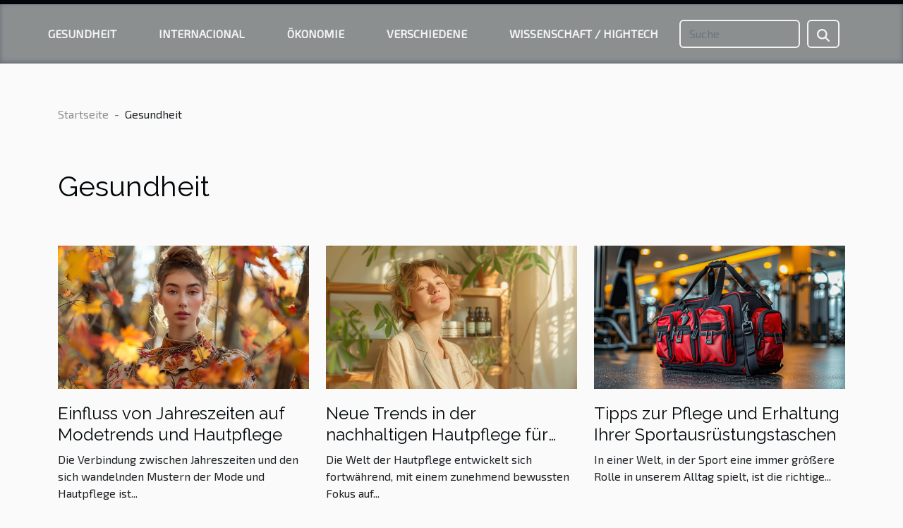

--- FILE ---
content_type: text/html; charset=UTF-8
request_url: https://www.potenzmittel-erfahrungen.com/gesundheit/
body_size: 2752
content:
<!DOCTYPE html>
    <html lang="de">
<head>
    <meta charset="utf-8">
    <title>Gesundheit  | www.potenzmittel-erfahrungen.com</title>

<meta name="description" content="">

<meta name="robots" content="follow,index" />
<link rel="icon" type="image/png" href="/favicon.png" />


    <meta name="viewport" content="width=device-width, initial-scale=1">
    <link rel="stylesheet" href="/css/style2.css">
</head>
<body>
    <header>
    <div class="container-fluid fixed-top d-flex justify-content-center">
        <nav class="navbar navbar-expand-xl pt-3">
            <div class="container-fluid">
                <button class="navbar-toggler" type="button" data-bs-toggle="collapse" data-bs-target="#navbarSupportedContent" aria-controls="navbarSupportedContent" aria-expanded="false" aria-label="Toggle navigation">
                    <svg xmlns="http://www.w3.org/2000/svg" fill="currentColor" class="bi bi-list" viewBox="0 0 16 16">
                        <path fill-rule="evenodd" d="M2.5 12a.5.5 0 0 1 .5-.5h10a.5.5 0 0 1 0 1H3a.5.5 0 0 1-.5-.5m0-4a.5.5 0 0 1 .5-.5h10a.5.5 0 0 1 0 1H3a.5.5 0 0 1-.5-.5m0-4a.5.5 0 0 1 .5-.5h10a.5.5 0 0 1 0 1H3a.5.5 0 0 1-.5-.5"></path>
                    </svg>
                </button>
                <div class="collapse navbar-collapse" id="navbarSupportedContent">
                    <ul class="navbar-nav">
                                                    <li class="nav-item">
    <a href="/gesundheit" class="nav-link">Gesundheit</a>
    </li>
                                    <li class="nav-item">
    <a href="/internacional" class="nav-link">Internacional</a>
    </li>
                                    <li class="nav-item">
    <a href="/okonomie" class="nav-link">Ökonomie</a>
    </li>
                                    <li class="nav-item">
    <a href="/verschiedene" class="nav-link">Verschiedene</a>
    </li>
                                    <li class="nav-item">
    <a href="/wissenschaft-hightech" class="nav-link">Wissenschaft / Hightech</a>
    </li>
                            </ul>
                    <form class="d-flex" role="search" method="get" action="/search">
    <input type="search" class="form-control"  name="q" placeholder="Suche" aria-label="Suche"  pattern=".*\S.*" required>
    <button type="submit" class="btn">
        <svg xmlns="http://www.w3.org/2000/svg" width="18px" height="18px" fill="currentColor" viewBox="0 0 512 512">
                    <path d="M416 208c0 45.9-14.9 88.3-40 122.7L502.6 457.4c12.5 12.5 12.5 32.8 0 45.3s-32.8 12.5-45.3 0L330.7 376c-34.4 25.2-76.8 40-122.7 40C93.1 416 0 322.9 0 208S93.1 0 208 0S416 93.1 416 208zM208 352a144 144 0 1 0 0-288 144 144 0 1 0 0 288z"/>
                </svg>
    </button>
</form>
                </div>
            </div>
        </nav>
    </div>
</header>
<div class="container">
        <nav aria-label="breadcrumb"
               style="--bs-breadcrumb-divider: ' - ';" >
            <ol class="breadcrumb">
                <li class="breadcrumb-item"><a href="/">Startseite</a></li>
                                <li class="breadcrumb-item">
                    Gesundheit                </li>
            </ol>
        </nav>
    </div>
<main>
        <div class="container main" ><h1>
                Gesundheit            </h1></div>        <section class="newest-list">
        <div class="container">
                        
            <div class="row">
                                    <div class="col-12 col-md-4">
                        <figure><a href="/einfluss-von-jahreszeiten-auf-modetrends-und-hautpflege" title="Gesundheit - Einfluss von Jahreszeiten auf Modetrends und Hautpflege"><img class="img-fluid" src="/images/einfluss-von-jahreszeiten-auf-modetrends-und-hautpflege.jpg" alt="Gesundheit - Einfluss von Jahreszeiten auf Modetrends und Hautpflege"></a></figure><figcaption>Einfluss von Jahreszeiten auf Modetrends und Hautpflege</figcaption>                        <div>
                                                    </div>
                        <h4><a href="/einfluss-von-jahreszeiten-auf-modetrends-und-hautpflege" title="Einfluss von Jahreszeiten auf Modetrends und Hautpflege">Einfluss von Jahreszeiten auf Modetrends und Hautpflege</a></h4>                        <time datetime="2024-08-28 01:00:04">Mittwoch, 28. August 2024 01:00</time>                        <div>
Die Verbindung zwischen Jahreszeiten und den sich wandelnden Mustern der Mode und Hautpflege ist...</div>                    </div>
                                    <div class="col-12 col-md-4">
                        <figure><a href="/neue-trends-in-der-nachhaltigen-hautpflege-fur-2023" title="Gesundheit - Neue Trends in der nachhaltigen Hautpflege für 2023"><img class="img-fluid" src="/images/neue-trends-in-der-nachhaltigen-hautpflege-fur-2023.jpeg" alt="Gesundheit - Neue Trends in der nachhaltigen Hautpflege für 2023"></a></figure><figcaption>Neue Trends in der nachhaltigen Hautpflege für 2023</figcaption>                        <div>
                                                    </div>
                        <h4><a href="/neue-trends-in-der-nachhaltigen-hautpflege-fur-2023" title="Neue Trends in der nachhaltigen Hautpflege für 2023">Neue Trends in der nachhaltigen Hautpflege für 2023</a></h4>                        <time datetime="2024-07-15 02:12:04">Montag, 15. Juli 2024 02:12</time>                        <div>
Die Welt der Hautpflege entwickelt sich fortwährend, mit einem zunehmend bewussten Fokus auf...</div>                    </div>
                                    <div class="col-12 col-md-4">
                        <figure><a href="/tipps-zur-pflege-und-erhaltung-ihrer-sportausrustungstaschen" title="Gesundheit - Tipps zur Pflege und Erhaltung Ihrer Sportausrüstungstaschen"><img class="img-fluid" src="/images/tipps-zur-pflege-und-erhaltung-ihrer-sportausrustungstaschen.jpeg" alt="Gesundheit - Tipps zur Pflege und Erhaltung Ihrer Sportausrüstungstaschen"></a></figure><figcaption>Tipps zur Pflege und Erhaltung Ihrer Sportausrüstungstaschen</figcaption>                        <div>
                                                    </div>
                        <h4><a href="/tipps-zur-pflege-und-erhaltung-ihrer-sportausrustungstaschen" title="Tipps zur Pflege und Erhaltung Ihrer Sportausrüstungstaschen">Tipps zur Pflege und Erhaltung Ihrer Sportausrüstungstaschen</a></h4>                        <time datetime="2024-07-10 17:53:01">Mittwoch, 10. Juli 2024 17:53</time>                        <div>
In einer Welt, in der Sport eine immer größere Rolle in unserem Alltag spielt, ist die richtige...</div>                    </div>
                                    <div class="col-12 col-md-4">
                        <figure><a href="/die-rolle-von-stadtparks-fur-die-psychische-gesundheit-wie-grune-raume-in-metropolen-das-wohlbefinden-verbessern" title="Gesundheit - Die Rolle von Stadtparks für die psychische Gesundheit: Wie grüne Räume in Metropolen das Wohlbefinden verbessern"><img class="img-fluid" src="/images/die-rolle-von-stadtparks-fur-die-psychische-gesundheit-wie-grune-raume-in-metropolen-das-wohlbefinden-verbessern.jpeg" alt="Gesundheit - Die Rolle von Stadtparks für die psychische Gesundheit: Wie grüne Räume in Metropolen das Wohlbefinden verbessern"></a></figure><figcaption>Die Rolle von Stadtparks für die psychische Gesundheit: Wie grüne Räume in Metropolen das Wohlbefinden verbessern</figcaption>                        <div>
                                                    </div>
                        <h4><a href="/die-rolle-von-stadtparks-fur-die-psychische-gesundheit-wie-grune-raume-in-metropolen-das-wohlbefinden-verbessern" title="Die Rolle von Stadtparks für die psychische Gesundheit: Wie grüne Räume in Metropolen das Wohlbefinden verbessern">Die Rolle von Stadtparks für die psychische Gesundheit: Wie grüne Räume in Metropolen das Wohlbefinden verbessern</a></h4>                        <time datetime="2024-05-16 00:50:04">Donnerstag, 16. Mai 2024 00:50</time>                        <div>
Stellen Sie sich eine Oase der Stille und des Friedens inmitten der hektischen Betriebsamkeit...</div>                    </div>
                                    <div class="col-12 col-md-4">
                        <figure><a href="/wassertherapien-von-hydrotherapie-bis-kneipp" title="Gesundheit - Wassertherapien: Von Hydrotherapie bis Kneipp"><img class="img-fluid" src="/images/wassertherapien-von-hydrotherapie-bis-kneipp.jpeg" alt="Gesundheit - Wassertherapien: Von Hydrotherapie bis Kneipp"></a></figure><figcaption>Wassertherapien: Von Hydrotherapie bis Kneipp</figcaption>                        <div>
                                                    </div>
                        <h4><a href="/wassertherapien-von-hydrotherapie-bis-kneipp" title="Wassertherapien: Von Hydrotherapie bis Kneipp">Wassertherapien: Von Hydrotherapie bis Kneipp</a></h4>                        <time datetime="2024-02-14 00:26:05">Mittwoch, 14. Februar 2024 00:26</time>                        <div>
Wasser hat eine lange und faszinierende Geschichte als therapeutisches Mittel, welches in...</div>                    </div>
                                    <div class="col-12 col-md-4">
                        <figure><a href="/die-debatte-geht-weiter-ist-rotes-fleisch-schaedlich" title="Gesundheit - Die Debatte geht weiter: Ist rotes Fleisch schädlich?"><img class="img-fluid" src="/images/die-debatte-geht-weiter-ist-rotes-fleisch-schadlich.jpg" alt="Gesundheit - Die Debatte geht weiter: Ist rotes Fleisch schädlich?"></a></figure><figcaption>Die Debatte geht weiter: Ist rotes Fleisch schädlich?</figcaption>                        <div>
                                                    </div>
                        <h4><a href="/die-debatte-geht-weiter-ist-rotes-fleisch-schaedlich" title="Die Debatte geht weiter: Ist rotes Fleisch schädlich?">Die Debatte geht weiter: Ist rotes Fleisch schädlich?</a></h4>                        <time datetime="2021-09-15 17:51:07">Mittwoch, 15. September 2021 17:51</time>                        <div>Heute hat die Welt einen der höchsten Verbräuche an rotem Fleisch weltweit zu verzeichnen. Dies...</div>                    </div>
                            </div>
        </div>
    </section>
        </main>
<footer>
    <div class="container-fluid">
        <div class="container">
            <div class="row default-search">
                <div class="col-12 col-lg-4">
                    <form class="d-flex" role="search" method="get" action="/search">
    <input type="search" class="form-control"  name="q" placeholder="Suche" aria-label="Suche"  pattern=".*\S.*" required>
    <button type="submit" class="btn">
        <svg xmlns="http://www.w3.org/2000/svg" width="18px" height="18px" fill="currentColor" viewBox="0 0 512 512">
                    <path d="M416 208c0 45.9-14.9 88.3-40 122.7L502.6 457.4c12.5 12.5 12.5 32.8 0 45.3s-32.8 12.5-45.3 0L330.7 376c-34.4 25.2-76.8 40-122.7 40C93.1 416 0 322.9 0 208S93.1 0 208 0S416 93.1 416 208zM208 352a144 144 0 1 0 0-288 144 144 0 1 0 0 288z"/>
                </svg>
    </button>
</form>
                </div>
                <div class="col-12 col-lg-4">
                    <section>
            <div>
                <h3><a href="/gesundheit" title="Gesundheit">Gesundheit</a></h3>                            </div>
        </section>
            <section>
            <div>
                <h3><a href="/internacional" title="Internacional">Internacional</a></h3>                            </div>
        </section>
            <section>
            <div>
                <h3><a href="/okonomie" title="Ökonomie">Ökonomie</a></h3>                            </div>
        </section>
            <section>
            <div>
                <h3><a href="/verschiedene" title="Verschiedene">Verschiedene</a></h3>                            </div>
        </section>
            <section>
            <div>
                <h3><a href="/wissenschaft-hightech" title="Wissenschaft / Hightech">Wissenschaft / Hightech</a></h3>                            </div>
        </section>
                        </div>
                <div class="col-12 col-lg-4">
                    Powered by WordPress
                                    </div>
            </div>
        </div>
    </div>
</footer>
    <script src="https://cdn.jsdelivr.net/npm/bootstrap@5.0.2/dist/js/bootstrap.bundle.min.js" integrity="sha384-MrcW6ZMFYlzcLA8Nl+NtUVF0sA7MsXsP1UyJoMp4YLEuNSfAP+JcXn/tWtIaxVXM" crossorigin="anonymous"></script>
    </body>
</html>
